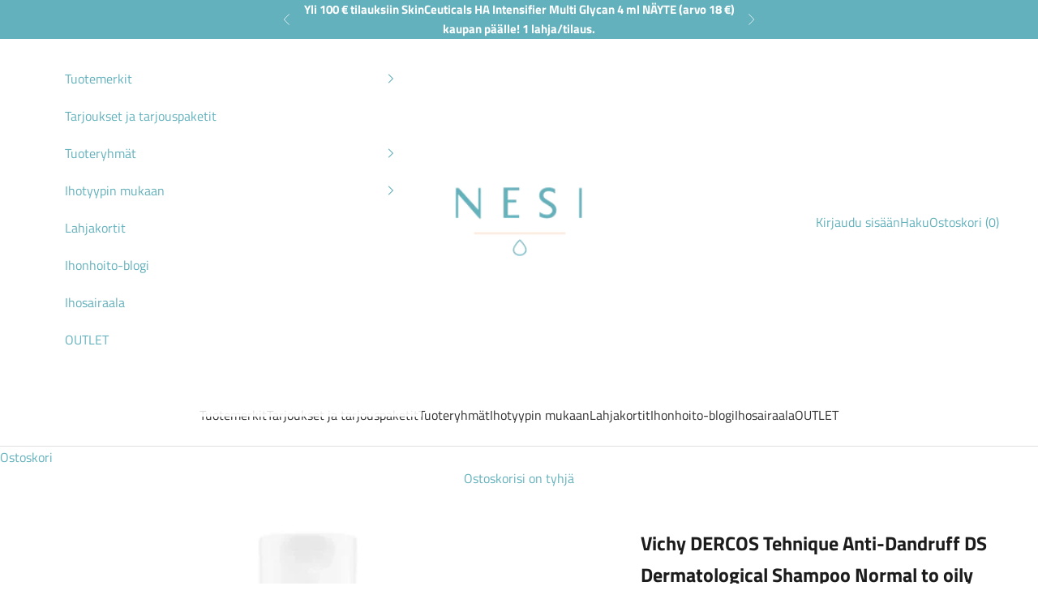

--- FILE ---
content_type: text/javascript; charset=utf-8
request_url: https://nesi.fi/products/skinceuticals-c-e-ferulic-30-ml-antioksidanttiseerumi.js
body_size: 859
content:
{"id":4447346982960,"title":"SkinCeuticals C E Ferulic 30 ml","handle":"skinceuticals-c-e-ferulic-30-ml-antioksidanttiseerumi","description":"\u003cul\u003e\n\u003cli\u003eSkinCeuticals C E Ferulic on \u003ca href=\"http:\/\/www.celebritystyleguide.com\/blog\/glow-go-with-skinceuticals\/\"\u003emonen julkisuudesta tutun näyttelijän luottotuote\u003c\/a\u003e ja kirkkaan ja hehkuvan ihon salaisuus.\u003c\/li\u003e\n\u003cli\u003e15 % C-vitamiini, 1 % E-vitamiini ja 0.5 % ferulahappo tekevät tuotteesta ainutlaatuisen antioksidanttisen yhdistelmän, joka suojaa ihoa vapailta radikaaleilta ja ennenaikaiselta ikääntymiseltä, sekä kirkastaa ihoa ja häivyttää iholta juonteita.\u003c\/li\u003e\n\u003cli\u003eSkinCeuticalsin patentoima ja kliinisesti tutkittu 15 % C-vitamiini säilyy ihossa aktiivisena jopa 72 tunnin ajan vaikuttaen tavallisia C-vitamiinituotteita tehokkaammin.\u003c\/li\u003e\n\u003cli\u003eTämä tuote on normaalin ja kuivan ihon avain kohti kirkasta ja heleää ihoa.\u003c\/li\u003e\n\u003cli\u003eSopii käytettäväksi myös ammattilaishoitojen jälkihoitoon ja tulosten ylläpitoon kotihoidossa.\u003c\/li\u003e\n\u003cli\u003ePREVENT-tuotteet ovat kehitetty ennaltaehkäisemään ulkoisten tekijöiden, kuten auringon ja saasteiden, aiheuttamia vaurioita ihossa.\u003c\/li\u003e\n\u003c\/ul\u003e\n\u003cp\u003e\u003cstrong\u003eKäyttö\u003cbr\u003e\u003c\/strong\u003eLevitä aamuisin puhdistetulle iholle (kasvoille, kaulalle ja rintakehälle) 4-5 tippaa ennen muita tuotteita. Suojaa iho SPF 50+ aurinkosuojavoiteella. Säilytä viileässä ja valolta suojattuna.\u003c\/p\u003e\n\u003cp\u003e\u003cspan style=\"color: #63b1bc;\"\u003e\u003cem\u003ePuhdas C-vitamiini saattaa aluksi aiheuttaa iholle kihelmöintiä. Käytä tuotetta aluksi vain muutamana aamuna viikossa. C-vitamiini tummuu luonnollisesti hieman ajan kuluessa mutta säilyy tästä huolimatta tehokkaana. \u003c\/em\u003e\u003c\/span\u003e\u003c\/p\u003e","published_at":"2025-01-16T10:18:28+02:00","created_at":"2020-02-14T13:46:53+02:00","vendor":"SkinCeuticals","type":"Seerumit","tags":["antiage","kuivalle iholle","Käyttöalue_kasvoille","normaalille ja sekaiholle","online","seerumit"],"price":20900,"price_min":20900,"price_max":20900,"available":true,"price_varies":false,"compare_at_price":null,"compare_at_price_min":0,"compare_at_price_max":0,"compare_at_price_varies":false,"variants":[{"id":31685774344240,"title":"Default Title","option1":"Default Title","option2":null,"option3":null,"sku":"635494363210","requires_shipping":true,"taxable":true,"featured_image":null,"available":true,"name":"SkinCeuticals C E Ferulic 30 ml","public_title":null,"options":["Default Title"],"price":20900,"weight":0,"compare_at_price":null,"inventory_management":"shopify","barcode":"635494363210","requires_selling_plan":false,"selling_plan_allocations":[]}],"images":["\/\/cdn.shopify.com\/s\/files\/1\/2783\/9266\/products\/CE_FERULIC_EURO_30ml.jpg?v=1582027568","\/\/cdn.shopify.com\/s\/files\/1\/2783\/9266\/products\/635494363210_3SC_CE_FERULIC_bottle_open.jpg?v=1608204567","\/\/cdn.shopify.com\/s\/files\/1\/2783\/9266\/files\/SkinCeuticals_CE_Ferulic_Drops_nesi_ihosairaala_helsinki_kamppi.webp?v=1732466868","\/\/cdn.shopify.com\/s\/files\/1\/2783\/9266\/files\/SkinCeuticals_CE_Ferulic_Drops_use_nesi_ihosairaala_helsinki_kamppi.webp?v=1732466958","\/\/cdn.shopify.com\/s\/files\/1\/2783\/9266\/products\/C-E-Ferulic-Patent-Seal-SkinCeuticals.png?v=1583745608"],"featured_image":"\/\/cdn.shopify.com\/s\/files\/1\/2783\/9266\/products\/CE_FERULIC_EURO_30ml.jpg?v=1582027568","options":[{"name":"Title","position":1,"values":["Default Title"]}],"url":"\/products\/skinceuticals-c-e-ferulic-30-ml-antioksidanttiseerumi","media":[{"alt":null,"id":6442730979376,"position":1,"preview_image":{"aspect_ratio":1.0,"height":1451,"width":1451,"src":"https:\/\/cdn.shopify.com\/s\/files\/1\/2783\/9266\/products\/CE_FERULIC_EURO_30ml.jpg?v=1582027568"},"aspect_ratio":1.0,"height":1451,"media_type":"image","src":"https:\/\/cdn.shopify.com\/s\/files\/1\/2783\/9266\/products\/CE_FERULIC_EURO_30ml.jpg?v=1582027568","width":1451},{"alt":null,"id":8192169148464,"position":2,"preview_image":{"aspect_ratio":1.0,"height":3000,"width":3000,"src":"https:\/\/cdn.shopify.com\/s\/files\/1\/2783\/9266\/products\/635494363210_3SC_CE_FERULIC_bottle_open.jpg?v=1608204567"},"aspect_ratio":1.0,"height":3000,"media_type":"image","src":"https:\/\/cdn.shopify.com\/s\/files\/1\/2783\/9266\/products\/635494363210_3SC_CE_FERULIC_bottle_open.jpg?v=1608204567","width":3000},{"alt":null,"id":51062982967626,"position":3,"preview_image":{"aspect_ratio":1.0,"height":1200,"width":1200,"src":"https:\/\/cdn.shopify.com\/s\/files\/1\/2783\/9266\/files\/SkinCeuticals_CE_Ferulic_Drops_nesi_ihosairaala_helsinki_kamppi.webp?v=1732466868"},"aspect_ratio":1.0,"height":1200,"media_type":"image","src":"https:\/\/cdn.shopify.com\/s\/files\/1\/2783\/9266\/files\/SkinCeuticals_CE_Ferulic_Drops_nesi_ihosairaala_helsinki_kamppi.webp?v=1732466868","width":1200},{"alt":null,"id":51062986768714,"position":4,"preview_image":{"aspect_ratio":1.0,"height":1200,"width":1200,"src":"https:\/\/cdn.shopify.com\/s\/files\/1\/2783\/9266\/files\/SkinCeuticals_CE_Ferulic_Drops_use_nesi_ihosairaala_helsinki_kamppi.webp?v=1732466958"},"aspect_ratio":1.0,"height":1200,"media_type":"image","src":"https:\/\/cdn.shopify.com\/s\/files\/1\/2783\/9266\/files\/SkinCeuticals_CE_Ferulic_Drops_use_nesi_ihosairaala_helsinki_kamppi.webp?v=1732466958","width":1200},{"alt":null,"id":6473144762416,"position":5,"preview_image":{"aspect_ratio":1.0,"height":550,"width":550,"src":"https:\/\/cdn.shopify.com\/s\/files\/1\/2783\/9266\/products\/C-E-Ferulic-Patent-Seal-SkinCeuticals.png?v=1583745608"},"aspect_ratio":1.0,"height":550,"media_type":"image","src":"https:\/\/cdn.shopify.com\/s\/files\/1\/2783\/9266\/products\/C-E-Ferulic-Patent-Seal-SkinCeuticals.png?v=1583745608","width":550}],"requires_selling_plan":false,"selling_plan_groups":[]}

--- FILE ---
content_type: text/javascript; charset=utf-8
request_url: https://nesi.fi/products/dercos-anti-dandruff-shampoo-kuiville-hiuksille-200-ml.js
body_size: 677
content:
{"id":553121218608,"title":"Vichy DERCOS Technique Anti-Dandruff DS Dermatological Shampoo Dry hair 200 ml","handle":"dercos-anti-dandruff-shampoo-kuiville-hiuksille-200-ml","description":"\u003cdiv id=\"aui_3_4_0_1_39757\"\u003e\n\u003cul\u003e\n\u003cli\u003eHoitoshampoo hilsettä vastaan kuiville hiuksille. \u003c\/li\u003e\n\u003cli\u003e\u003cspan id=\"aui_3_4_0_1_39761\"\u003eVähentää sekä hiivasienen aiheuttamaa että kuivuudesta johtuva hilsettä tehokkaasti. \u003c\/span\u003e\u003c\/li\u003e\n\u003cli\u003e\u003cspan id=\"aui_3_4_0_1_39761\"\u003eSeleeni disulfidi vähentää hilsettä hiuspohjasta ja salisyylihappo poistaa kuollutta solukkoa hellävaraisesti.\u003c\/span\u003e\u003c\/li\u003e\n\u003cli\u003e\u003cspan\u003eSisältää mineraalipitoista Vichy Thermal Spa -lähdevettä. \u003c\/span\u003e\u003c\/li\u003e\n\u003cli\u003e\u003cspan id=\"aui_3_4_0_1_39761\"\u003eMiellyttävä mintun tuoksu. \u003c\/span\u003e\u003c\/li\u003e\n\u003cli\u003e\u003cspan id=\"aui_3_4_0_1_39759\"\u003eKehitetty herkälle iholle. \u003c\/span\u003e\u003c\/li\u003e\n\u003cli\u003e\n\u003cspan id=\"aui_3_4_0_1_39759\"\u003eHypoallergeeninen ja p\u003c\/span\u003earabeeniton.\u003c\/li\u003e\n\u003c\/ul\u003e\n\u003c\/div\u003e\n\u003cp id=\"aui_3_4_0_1_39739\"\u003e\u003cstrong\u003eKäyttö\u003c\/strong\u003e\u003c\/p\u003e\n\u003cp\u003eNeljän viikon kuurina tai tarvittaessa päivittäiseen käyttöön. Hiero ja vaahdota kosteisiin hiuksiin sekä hiuspohjaan. Anna vaikuttaa 2 minuuttia. Huuhtele haalealla vedellä. Jos tuotetta joutuu silmiin, huuhtele ne välittömästi.\u003c\/p\u003e","published_at":"2018-02-27T15:07:36+02:00","created_at":"2018-02-27T15:11:27+02:00","vendor":"Vichy","type":"Shampoot","tags":["hiuksille ja hiuspohjalle","online"],"price":1540,"price_min":1540,"price_max":1540,"available":true,"price_varies":false,"compare_at_price":null,"compare_at_price_min":0,"compare_at_price_max":0,"compare_at_price_varies":false,"variants":[{"id":7157359870000,"title":"Default Title","option1":"Default Title","option2":null,"option3":null,"sku":"3337871330262","requires_shipping":true,"taxable":true,"featured_image":null,"available":true,"name":"Vichy DERCOS Technique Anti-Dandruff DS Dermatological Shampoo Dry hair 200 ml","public_title":null,"options":["Default Title"],"price":1540,"weight":0,"compare_at_price":null,"inventory_management":"shopify","barcode":"3337871330262","requires_selling_plan":false,"selling_plan_allocations":[]}],"images":["\/\/cdn.shopify.com\/s\/files\/1\/2783\/9266\/files\/21138_1.webp?v=1690457701"],"featured_image":"\/\/cdn.shopify.com\/s\/files\/1\/2783\/9266\/files\/21138_1.webp?v=1690457701","options":[{"name":"Title","position":1,"values":["Default Title"]}],"url":"\/products\/dercos-anti-dandruff-shampoo-kuiville-hiuksille-200-ml","media":[{"alt":null,"id":44137671131466,"position":1,"preview_image":{"aspect_ratio":1.0,"height":1400,"width":1400,"src":"https:\/\/cdn.shopify.com\/s\/files\/1\/2783\/9266\/files\/21138_1.webp?v=1690457701"},"aspect_ratio":1.0,"height":1400,"media_type":"image","src":"https:\/\/cdn.shopify.com\/s\/files\/1\/2783\/9266\/files\/21138_1.webp?v=1690457701","width":1400}],"requires_selling_plan":false,"selling_plan_groups":[]}

--- FILE ---
content_type: text/javascript; charset=utf-8
request_url: https://nesi.fi/products/dercos-anti-dandruff-shampoo-normaaleille-ja-rasvaisille-hiuksille-200-ml.js?currency=EUR&country=FI
body_size: 733
content:
{"id":553118302256,"title":"Vichy DERCOS Tehnique Anti-Dandruff DS Dermatological Shampoo Normal to oily hair 200 ml","handle":"dercos-anti-dandruff-shampoo-normaaleille-ja-rasvaisille-hiuksille-200-ml","description":"\u003cdiv id=\"aui_3_4_0_1_37222\"\u003e\n\u003cul\u003e\n\u003cli\u003eHoitoshampoo hilsettä vastaan normaaleille ja rasvaisille hiuksille.\u003c\/li\u003e\n\u003cli\u003e\u003cspan id=\"aui_3_4_0_1_37224\"\u003eVähentää sekä hiivasienen aiheuttamaa että kuivuudesta johtuva hilsettä tehokkaasti. \u003c\/span\u003e\u003c\/li\u003e\n\u003cli\u003e\u003cspan id=\"aui_3_4_0_1_37224\"\u003eSeleeni disulfidi vähentää hilsettä hiuspohjasta ja salisyylihappo poistaa kuollutta solukkoa hellävaraisesti.\u003c\/span\u003e\u003c\/li\u003e\n\u003cli\u003e\u003cspan\u003eSisältää mineraalipitoista Vichy Thermal Spa -lähdevettä. \u003c\/span\u003e\u003c\/li\u003e\n\u003cli\u003e\u003cspan id=\"aui_3_4_0_1_38295\"\u003eKehitetty herkälle iholle.\u003c\/span\u003e\u003c\/li\u003e\n\u003cli\u003e\u003cspan\u003eMiellyttävä mintun tuoksu. \u003c\/span\u003e\u003c\/li\u003e\n\u003cli\u003e\n\u003cspan id=\"aui_3_4_0_1_38295\"\u003eHypoallergeeninen ja p\u003c\/span\u003earabeeniton.\u003c\/li\u003e\n\u003c\/ul\u003e\n\u003c\/div\u003e\n\u003cp id=\"aui_3_4_0_1_37218\"\u003e\u003cstrong\u003eKäyttö\u003c\/strong\u003e\u003c\/p\u003e\n\u003cp\u003eNeljän viikon kuurina tai tarvittaessa päivittäiseen käyttöön. Hiero ja vaahdota kosteisiin hiuksiin sekä hiuspohjaan. Anna vaikuttaa 2 minuuttia. Huuhtele haalealla vedellä. Jos tuotetta joutuu silmiin, huuhtele ne välittömästi.\u003c\/p\u003e","published_at":"2018-02-27T14:57:00+02:00","created_at":"2018-02-27T15:07:25+02:00","vendor":"Vichy","type":"Shampoot","tags":["hiuksille ja hiuspohjalle","miehille","online"],"price":1540,"price_min":1540,"price_max":1540,"available":true,"price_varies":false,"compare_at_price":null,"compare_at_price_min":0,"compare_at_price_max":0,"compare_at_price_varies":false,"variants":[{"id":7157350170672,"title":"Default Title","option1":"Default Title","option2":null,"option3":null,"sku":"3337871330286","requires_shipping":true,"taxable":true,"featured_image":null,"available":true,"name":"Vichy DERCOS Tehnique Anti-Dandruff DS Dermatological Shampoo Normal to oily hair 200 ml","public_title":null,"options":["Default Title"],"price":1540,"weight":0,"compare_at_price":null,"inventory_management":"shopify","barcode":"3337871330286","requires_selling_plan":false,"selling_plan_allocations":[]}],"images":["\/\/cdn.shopify.com\/s\/files\/1\/2783\/9266\/files\/22797_1.webp?v=1690457972"],"featured_image":"\/\/cdn.shopify.com\/s\/files\/1\/2783\/9266\/files\/22797_1.webp?v=1690457972","options":[{"name":"Title","position":1,"values":["Default Title"]}],"url":"\/products\/dercos-anti-dandruff-shampoo-normaaleille-ja-rasvaisille-hiuksille-200-ml","media":[{"alt":null,"id":44137758458186,"position":1,"preview_image":{"aspect_ratio":1.0,"height":870,"width":870,"src":"https:\/\/cdn.shopify.com\/s\/files\/1\/2783\/9266\/files\/22797_1.webp?v=1690457972"},"aspect_ratio":1.0,"height":870,"media_type":"image","src":"https:\/\/cdn.shopify.com\/s\/files\/1\/2783\/9266\/files\/22797_1.webp?v=1690457972","width":870}],"requires_selling_plan":false,"selling_plan_groups":[]}

--- FILE ---
content_type: text/javascript; charset=utf-8
request_url: https://nesi.fi/products/kampanjalahja-skinceuticals-h-a-intensifier-multi-glycan.js
body_size: 446
content:
{"id":9556845363530,"title":"Kampanjalahja: HA Intensifier Multi-Glycan 15 ml","handle":"kampanjalahja-skinceuticals-h-a-intensifier-multi-glycan","description":"\u003cul\u003e\n\u003cli\u003eHA Intensifier Multi-Glycan on uuden sukupolven HA-seerumi, joka luo iholle välitöntä runsautta. Käytön jälkeen iho on heti selvästi täyteläisemmän ja raikkaamman näköinen ja pysyy kosteutettuna 24 tunnin ajan.\u003c\/li\u003e\n\u003cli\u003eSäännöllisessä käytössä hienot juonteet pehmittyvät 24 %:lla ja kasvojen ääriviivat selkenevät. Ihon rakenne ja ulkonäkö kohenevat silminnähtävästi.\u003c\/li\u003e\n\u003cli\u003eErityisesti kuivalle ja ikääntyvälle iholle suunnattu tehotuote sisältää korkean pitoisuuden hyaluronihappoa ja Proxylanea™(12 %).\u003c\/li\u003e\n\u003cli\u003ePostbioottinen hiivafermentti tukee ihon luonnollisten glykosaminoglykaanien tasoja.\u003c\/li\u003e\n\u003cli\u003eHA Intensifier Multi-Glycan on kliinisesti testattu kaikilla ihotyypeillä ja sävyillä. Hajusteeton koostumus sopii myös tuoksuherkille käyttäjille. \u003c\/li\u003e\n\u003c\/ul\u003e\n\u003cp\u003e\u003cstrong\u003eTulokset\u003cbr\u003e\u003c\/strong\u003eHA Intensifier Multi-Glycan tekee ihosta näkyvästi täyteläisemmän näköisen ja parantaa sen hehkua 10 %:lla. 12 viikon käytön jälkeen seerumi parantaa näkyvästi kasvojen volyymia ja vähentää hienoja juonteita 24 %.\u003cbr\u003e\u003c\/p\u003e\n\u003cp\u003e\u003cstrong\u003eKäyttö\u003cbr\u003e\u003c\/strong\u003eKäytä 1-2 kertaa päivässä. Annostele 4-6 tippaa seerumia kämmeneen ja taputtele kasvoille ja kaulalle. Jos käytät seerumia aamulla, levitä se SkinCeuticals Prevent-antioksidanttitippojen jälkeen ennen päivä- ja aurinkovoidetta. Iltaisin levitä seerumi puhtaalle iholle ja käytä päälle vielä ihotyypillesi sopivaa SkinCeuticals-yövoidetta.\u003c\/p\u003e","published_at":"2025-07-01T11:43:22+03:00","created_at":"2024-10-29T20:15:15+02:00","vendor":"SkinCeuticals","type":"Seerumit","tags":["__label:Asiakaslahja","antiage","Ihotyypin mukaan_ikääntyvälle iholle","ikääntyvälle iholle","kasvoille","kasvojen hoito","kaupanpäällinen","kosteus","kuiva iho","Käyttöalue_kasvoille","online","seerumit"],"price":6750,"price_min":6750,"price_max":6750,"available":true,"price_varies":false,"compare_at_price":null,"compare_at_price_min":0,"compare_at_price_max":0,"compare_at_price_varies":false,"variants":[{"id":49482716053834,"title":"Default Title","option1":"Default Title","option2":null,"option3":null,"sku":"3337875898560","requires_shipping":true,"taxable":true,"featured_image":null,"available":true,"name":"Kampanjalahja: HA Intensifier Multi-Glycan 15 ml","public_title":null,"options":["Default Title"],"price":6750,"weight":0,"compare_at_price":null,"inventory_management":"shopify","barcode":"3337875898560","requires_selling_plan":false,"selling_plan_allocations":[]}],"images":["\/\/cdn.shopify.com\/s\/files\/1\/2783\/9266\/files\/HAIntensifierMulti-Glycan15ml.png?v=1730225746"],"featured_image":"\/\/cdn.shopify.com\/s\/files\/1\/2783\/9266\/files\/HAIntensifierMulti-Glycan15ml.png?v=1730225746","options":[{"name":"Title","position":1,"values":["Default Title"]}],"url":"\/products\/kampanjalahja-skinceuticals-h-a-intensifier-multi-glycan","media":[{"alt":null,"id":50748002992458,"position":1,"preview_image":{"aspect_ratio":1.0,"height":1080,"width":1080,"src":"https:\/\/cdn.shopify.com\/s\/files\/1\/2783\/9266\/files\/HAIntensifierMulti-Glycan15ml.png?v=1730225746"},"aspect_ratio":1.0,"height":1080,"media_type":"image","src":"https:\/\/cdn.shopify.com\/s\/files\/1\/2783\/9266\/files\/HAIntensifierMulti-Glycan15ml.png?v=1730225746","width":1080}],"requires_selling_plan":false,"selling_plan_groups":[]}

--- FILE ---
content_type: application/x-javascript
request_url: https://www.goldendev.win/shopify/add-to-cart/shop/status/nesihq.myshopify.com.js?58857644
body_size: -334
content:
var addtc_settings_updated = 1535526749;

--- FILE ---
content_type: text/javascript; charset=utf-8
request_url: https://nesi.fi/products/vichy-dercos-technique-anti-dandruff-ds-dermatological-shampoo-dry-hair-50-ml-tuotelahja.js
body_size: 792
content:
{"id":15187937034570,"title":"Vichy DERCOS Technique Anti-Dandruff DS Dermatological Shampoo Dry hair 50 ml TUOTELAHJA","handle":"vichy-dercos-technique-anti-dandruff-ds-dermatological-shampoo-dry-hair-50-ml-tuotelahja","description":"\u003cdiv id=\"aui_3_4_0_1_39757\"\u003e\n\u003cul\u003e\n\u003cli\u003eTUOTELAHJA, ei myynnissä erikseen\u003c\/li\u003e\n\u003cli\u003e\n\u003cmeta charset=\"utf-8\"\u003eHoitoshampoo hilsettä vastaan kuiville hiuksille. \u003c\/li\u003e\n\u003cli\u003e\u003cspan id=\"aui_3_4_0_1_39761\"\u003eVähentää sekä hiivasienen aiheuttamaa että kuivuudesta johtuva hilsettä tehokkaasti. \u003c\/span\u003e\u003c\/li\u003e\n\u003cli\u003e\u003cspan id=\"aui_3_4_0_1_39761\"\u003eSeleeni disulfidi vähentää hilsettä hiuspohjasta ja salisyylihappo poistaa kuollutta solukkoa hellävaraisesti.\u003c\/span\u003e\u003c\/li\u003e\n\u003cli\u003e\u003cspan\u003eSisältää mineraalipitoista Vichy Thermal Spa -lähdevettä. \u003c\/span\u003e\u003c\/li\u003e\n\u003cli\u003e\u003cspan id=\"aui_3_4_0_1_39761\"\u003eMiellyttävä mintun tuoksu. \u003c\/span\u003e\u003c\/li\u003e\n\u003cli\u003e\u003cspan id=\"aui_3_4_0_1_39759\"\u003eKehitetty herkälle iholle. \u003c\/span\u003e\u003c\/li\u003e\n\u003cli\u003e\n\u003cspan id=\"aui_3_4_0_1_39759\"\u003eHypoallergeeninen ja p\u003c\/span\u003earabeeniton.\u003c\/li\u003e\n\u003c\/ul\u003e\n\u003c\/div\u003e\n\u003cp id=\"aui_3_4_0_1_39739\"\u003e\u003cstrong\u003eKäyttö\u003c\/strong\u003e\u003c\/p\u003e\n\u003cp\u003eNeljän viikon kuurina tai tarvittaessa päivittäiseen käyttöön. Hiero ja vaahdota kosteisiin hiuksiin sekä hiuspohjaan. Anna vaikuttaa 2 minuuttia. Huuhtele haalealla vedellä. Jos tuotetta joutuu silmiin, huuhtele ne välittömästi.\u003c\/p\u003e","published_at":"2025-10-09T15:18:03+03:00","created_at":"2025-10-09T15:12:35+03:00","vendor":"Vichy","type":"Shampoot","tags":["hiuksille ja hiuspohjalle","online"],"price":500,"price_min":500,"price_max":500,"available":true,"price_varies":false,"compare_at_price":null,"compare_at_price_min":0,"compare_at_price_max":0,"compare_at_price_varies":false,"variants":[{"id":53011047088458,"title":"Default Title","option1":"Default Title","option2":null,"option3":null,"sku":null,"requires_shipping":true,"taxable":true,"featured_image":null,"available":true,"name":"Vichy DERCOS Technique Anti-Dandruff DS Dermatological Shampoo Dry hair 50 ml TUOTELAHJA","public_title":null,"options":["Default Title"],"price":500,"weight":0,"compare_at_price":null,"inventory_management":"shopify","barcode":"3337875845540","requires_selling_plan":false,"selling_plan_allocations":[]}],"images":["\/\/cdn.shopify.com\/s\/files\/1\/2783\/9266\/files\/Decros50ml.webp?v=1760012396"],"featured_image":"\/\/cdn.shopify.com\/s\/files\/1\/2783\/9266\/files\/Decros50ml.webp?v=1760012396","options":[{"name":"Title","position":1,"values":["Default Title"]}],"url":"\/products\/vichy-dercos-technique-anti-dandruff-ds-dermatological-shampoo-dry-hair-50-ml-tuotelahja","media":[{"alt":null,"id":55382566404426,"position":1,"preview_image":{"aspect_ratio":0.453,"height":450,"width":204,"src":"https:\/\/cdn.shopify.com\/s\/files\/1\/2783\/9266\/files\/Decros50ml.webp?v=1760012396"},"aspect_ratio":0.453,"height":450,"media_type":"image","src":"https:\/\/cdn.shopify.com\/s\/files\/1\/2783\/9266\/files\/Decros50ml.webp?v=1760012396","width":204}],"requires_selling_plan":false,"selling_plan_groups":[]}

--- FILE ---
content_type: application/x-javascript; charset=utf-8
request_url: https://bundler.nice-team.net/app/shop/status/nesihq.myshopify.com.js?1765729338
body_size: -383
content:
var bundler_settings_updated='1760699252c';

--- FILE ---
content_type: text/javascript; charset=utf-8
request_url: https://nesi.fi/products/kampanjalahja-ha-intensifier-multi-glycan-4-ml.js
body_size: 548
content:
{"id":10037227061578,"title":"Kampanjalahja: HA Intensifier Multi-Glycan 4 ml","handle":"kampanjalahja-ha-intensifier-multi-glycan-4-ml","description":"\u003cul\u003e\n\u003cli\u003eUuden sukupolven HA-seerumi, joka luo iholle välitöntä runsautta.\u003c\/li\u003e\n\u003cli\u003eKäytön jälkeen iho on heti selvästi täyteläisemmän ja raikkaamman näköinen ja pysyy kosteutettuna 24 tunnin ajan.\u003c\/li\u003e\n\u003cli\u003eSäännöllisessä käytössä hienot juonteet pehmittyvät 24 %:lla ja kasvojen ääriviivat selkenevät. Ihon rakenne ja ulkonäkö kohenevat silminnähtävästi.\u003c\/li\u003e\n\u003cli\u003eErityisesti kuivalle ja ikääntyvälle iholle suunnattu tehotuote sisältää korkean pitoisuuden hyaluronihappoa ja Proxylanea™(12 %).\u003c\/li\u003e\n\u003cli\u003ePostbioottinen hiivafermentti tukee ihon luonnollisten glykosaminoglykaanien tasoja.\u003c\/li\u003e\n\u003cli\u003eHA Intensifier Multi-Glycan on kliinisesti testattu kaikilla ihotyypeillä ja sävyillä. Hajusteeton koostumus sopii myös tuoksuherkille käyttäjille. \u003c\/li\u003e\n\u003c\/ul\u003e\n\u003cp\u003e\u003cstrong\u003eTulokset\u003cbr\u003e\u003c\/strong\u003eHA Intensifier Multi-Glycan tekee ihosta näkyvästi täyteläisemmän näköisen ja parantaa sen hehkua 10 %:lla. 12 viikon käytön jälkeen seerumi parantaa näkyvästi kasvojen volyymia ja vähentää hienoja juonteita 24 %.\u003cbr\u003e\u003c\/p\u003e\n\u003cp\u003e\u003cstrong\u003eKäyttö\u003cbr\u003e\u003c\/strong\u003eKäytä 1-2 kertaa päivässä. Annostele 4-6 tippaa seerumia kämmeneen ja taputtele kasvoille ja kaulalle. Jos käytät seerumia aamulla, levitä se SkinCeuticals Prevent-antioksidanttitippojen jälkeen ennen päivä- ja aurinkovoidetta. Iltaisin levitä seerumi puhtaalle iholle ja käytä päälle vielä ihotyypillesi sopivaa SkinCeuticals-yövoidetta.\u003c\/p\u003e","published_at":"2025-03-02T07:18:41+02:00","created_at":"2025-02-18T18:07:30+02:00","vendor":"SkinCeuticals","type":"Seerumit","tags":["_","__label:Asiakaslahja","__label:Uutuus","__Lääkäri suosittelee","antiage","Ihotyypin mukaan_ikääntyvälle iholle","ikääntyvälle iholle","kasvoille","kasvojen hoito","kaupanpäällinen","kosteus","kuiva iho","Käyttöalue_kasvoille","online","seerumit"],"price":0,"price_min":0,"price_max":0,"available":true,"price_varies":false,"compare_at_price":null,"compare_at_price_min":0,"compare_at_price_max":0,"compare_at_price_varies":false,"variants":[{"id":50313263710538,"title":"Default Title","option1":"Default Title","option2":null,"option3":null,"sku":"","requires_shipping":true,"taxable":true,"featured_image":null,"available":true,"name":"Kampanjalahja: HA Intensifier Multi-Glycan 4 ml","public_title":null,"options":["Default Title"],"price":0,"weight":0,"compare_at_price":null,"inventory_management":null,"barcode":"","requires_selling_plan":false,"selling_plan_allocations":[]}],"images":["\/\/cdn.shopify.com\/s\/files\/1\/2783\/9266\/files\/Kuva_netti_Metacell.jpg?v=1741687657"],"featured_image":"\/\/cdn.shopify.com\/s\/files\/1\/2783\/9266\/files\/Kuva_netti_Metacell.jpg?v=1741687657","options":[{"name":"Title","position":1,"values":["Default Title"]}],"url":"\/products\/kampanjalahja-ha-intensifier-multi-glycan-4-ml","media":[{"alt":null,"id":52079980282186,"position":1,"preview_image":{"aspect_ratio":1.0,"height":1080,"width":1080,"src":"https:\/\/cdn.shopify.com\/s\/files\/1\/2783\/9266\/files\/Kuva_netti_Metacell.jpg?v=1741687657"},"aspect_ratio":1.0,"height":1080,"media_type":"image","src":"https:\/\/cdn.shopify.com\/s\/files\/1\/2783\/9266\/files\/Kuva_netti_Metacell.jpg?v=1741687657","width":1080}],"requires_selling_plan":false,"selling_plan_groups":[]}